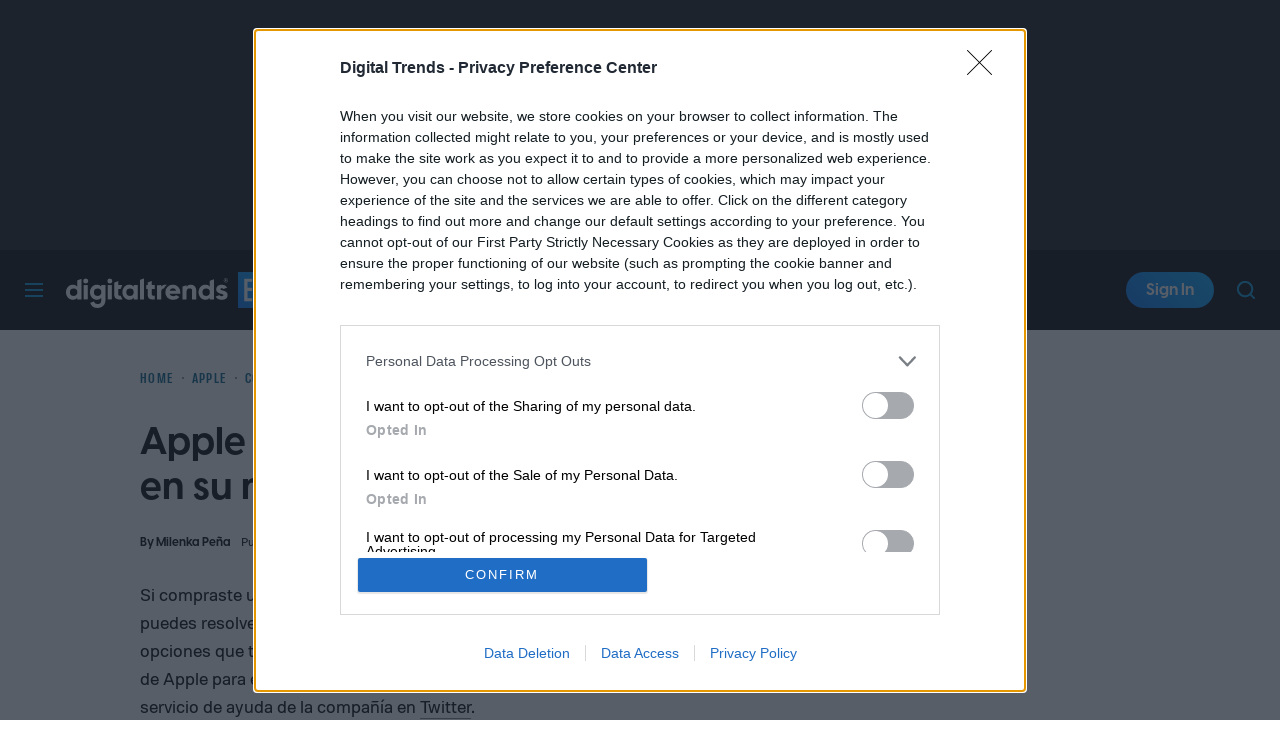

--- FILE ---
content_type: text/css
request_url: https://question.searchiq.co/static/css/aisiq-main.css
body_size: 6996
content:
/*====site specific styles=====*/
@import url('https://fonts.googleapis.com/css2?family=Rubik:wght@400;500;600&display=swap');

#aisiq-injected-section * {
  font-family: 'Rubik', sans-serif
}

/*====site specific styles=====*/

/* :root {
  --chat-widget-default-width: 400px;
  --chat-widget-default-height: 550px;
  --chat-widget-expanded-width: 100vw;
  --chat-widget-expanded-height: 100vh;
  --chat-widget-sidebar-width: 300px;
  --chat-widget-icon-color: #ff007a;
  --chat-widget-panel-bg: #f8f9fa;
  --chat-widget-panel-header-bg: #e9ecef;
} */

/*==== resets ========*/
#aisiq-injected-section * {
  animation: none;
  animation-delay: 0;
  animation-direction: normal;
  animation-duration: 0;
  animation-fill-mode: none;
  animation-iteration-count: 1;
  animation-name: none;
  animation-play-state: running;
  animation-timing-function: ease;
  backface-visibility: visible;
  background: 0;
  background-attachment: scroll;
  background-clip: border-box;
  background-color: transparent;
  background-image: none;
  background-origin: padding-box;
  background-position: 0 0;
  background-position-x: 0;
  background-position-y: 0;
  background-repeat: repeat;
  background-size: auto auto;
  border: 0;
  border-style: none;
  border-width: medium;
  border-color: inherit;
  border-bottom: 0;
  border-bottom-color: inherit;
  border-bottom-style: none;
  border-bottom-width: medium;
  border-collapse: separate;
  border-image: none;
  border-left: 0;
  border-left-color: inherit;
  border-left-style: none;
  border-left-width: medium;
  border-radius: 0;
  border-right: 0;
  border-right-color: inherit;
  border-right-style: none;
  border-right-width: medium;
  border-spacing: 0;
  border-top: 0;
  border-top-color: inherit;
  border-top-style: none;
  border-top-width: medium;
  bottom: auto;
  box-shadow: none;
  box-sizing: border-box;
  caption-side: top;
  clear: none;
  clip: auto;
  color: inherit;
  columns: auto;
  column-count: auto;
  column-fill: balance;
  column-gap: normal;
  column-rule: medium none currentColor;
  column-rule-color: currentColor;
  column-rule-style: none;
  column-rule-width: none;
  column-span: 1;
  column-width: auto;
  content: normal;
  counter-increment: none;
  counter-reset: none;
  cursor: auto;
  direction: ltr;
  display: inline;
  empty-cells: show;
  float: none;
  font-family: inherit;
  font-size: medium;
  font-style: normal;
  font-variant: normal;
  font-weight: 400;
  height: auto;
  hyphens: none;
  left: auto;
  letter-spacing: normal;
  line-height: normal;
  list-style: none;
  list-style-image: none;
  list-style-position: outside;
  list-style-type: disc;
  margin: 0;
  margin-bottom: 0;
  margin-left: 0;
  margin-right: 0;
  margin-top: 0;
  max-height: none;
  max-width: none;
  min-height: 0;
  min-width: 0;
  opacity: 1;
  orphans: 0;
  outline: 0;
  outline-color: invert;
  outline-style: none;
  outline-width: medium;
  overflow: visible;
  overflow-x: visible;
  overflow-y: visible;
  padding: 0;
  padding-bottom: 0;
  padding-left: 0;
  padding-right: 0;
  padding-top: 0;
  page-break-after: auto;
  page-break-before: auto;
  page-break-inside: auto;
  perspective: none;
  perspective-origin: 50% 50%;
  position: static;
  quotes: "\201C" "\201D" "\2018" "\2019";
  right: auto;
  tab-size: 8;
  table-layout: auto;
  text-align: inherit;
  text-align-last: auto;
  text-decoration: none;
  text-decoration-color: inherit;
  text-decoration-line: none;
  text-decoration-style: solid;
  text-indent: 0;
  text-shadow: none;
  text-transform: none;
  top: auto;
  transform: none;
  transform-style: flat;
  transition: none;
  transition-delay: 0;
  transition-duration: 0;
  transition-property: none;
  transition-timing-function: ease;
  unicode-bidi: normal;
  vertical-align: baseline;
  visibility: visible;
  white-space: normal;
  widows: 0;
  width: auto;
  word-spacing: normal;
  z-index: 2147483647 !important;
  text-align: left !important;
}

#aisiq-injected-section ul,
#aisiq-injected-section form,
#aisiq-injected-section h1,
#aisiq-injected-section h2,
#aisiq-injected-section h3,
#aisiq-injected-section h4,
#aisiq-injected-section h5,
#aisiq-injected-section p,
#aisiq-injected-section option {
  display: block
}

#aisiq-injected-section div {
  display: block
}

#aisiq-injected-section input {
  display: inline-block
}

#aisiq-injected-section button {
  cursor: pointer;
  display: inline-block
}

#aisiq-injected-section button * {
  cursor: pointer
}

#aisiq-injected-section h1 a,
#aisiq-injected-section div a,
#aisiq-injected-section h3 a,
#aisiq-injected-section h4 a,
#aisiq-injected-section h5 a {
  font: inherit
}

#aisiq-injected-section a {
  cursor: pointer
}

#aisiq-injected-section em {
  font: inherit
}

#aisiq-injected-section span {
  font: inherit
}

#aisiq-injected-section div {
  position: static
}

#aisiq-injected-section * {
  box-sizing: border-box;
  font-weight: 400
}

#aisiq-injected-section svg {
  display: block;
}

/*==== resets end========*/




.aisiq-scroll-lock {
  overflow: hidden;
}

#aisiq-fixed-search .aisiq-fixed-search-container {
  position: fixed;
  bottom: 0;
  left: 0;
  right: 0;
  width: 100%;
  max-width: 700px;
  margin: 0 auto
}

#aisiq-fixed-search .aisiq-minimize-btn {
  display: flex;
  justify-content: flex-end
}

#aisiq-fixed-search .aisiq-minimize-btn a {
  background-color: #000;
  padding: 4px 18px;
  color: #fff;
  border-radius: 6px 6px 0 0;
  font-size: 14px
}

#aisiq-fixed-search .aisiq-minimize-btn a:hover {
  background-color: #333
}

#aisiq-fixed-search .aisiq-fixed-searcharea {
  display: flex;
  flex-direction: column;
  padding: 12px;
  background: linear-gradient(90deg, #df1362 20%, #fc3582 74%, #fb5394 90%);
  row-gap: 10px
}

#aisiq-fixed-search .aisiq-search-section {
  display: flex;
  align-items: center;
  padding: 0;
  border-radius: 6px;
  background-color: #fff;
  box-shadow: 0 4px 8px #0000001a
}

#aisiq-fixed-search .aisiq-brandlogo {
  margin: 0 0 0 10px;
  width: 30px;
  height: 40px;
  display: flex;
  align-items: center;
  justify-content: center
}

#aisiq-fixed-search .aisiq-search-input {
  flex-grow: 1;
  border: 0
}

#aisiq-fixed-search .aisiq-search-input input {
  width: 100%;
  padding: 5px 6px;
  height: 40px;
  font-size: 15px
}

#aisiq-fixed-search .aisiq-search-submit-btn button {
  height: 40px;
  width: 40px;
  display: flex;
  align-items: center;
  justify-content: center;
  border: 0;
  cursor: pointer
}

#aisiq-fixed-search .aisiq-search-submit-btn button * {
  cursor: pointer
}

#aisiq-fixed-search .aisiq-search-input input:focus {
  outline: none
}

#aisiq-fixed-search .aisiq-search-input input::placeholder {
  color: #888;
  font-size: 15px
}

#aisiq-fixed-search .aisiq-search-suggestions ul {
  display: flex;
  column-gap: 10px
}

#aisiq-fixed-search .aisiq-search-suggestions ul li {
  width: 100%
}

#aisiq-fixed-search .aisiq-search-suggestions ul li a {
  border: 1px solid #fff;
  font-size: 12px;
  padding: 8px;
  color: #fff;
  display: flex;
  border-radius: 6px
}

#aisiq-fixed-search .aisiq-search-suggestions ul li a:hover {
  background: #ffffff1a
}

#aisiq-fixed-search #aisiq-fixed-search-suggestions {
  position: absolute;
  left: 0;
  right: 0;
  background: #fff;
  box-shadow: 0 0 14px 0 #00000029;
  max-height: 280px;
  overflow-y: auto;
  z-index: 1000;
  padding: 20px;
  display: none
}

#aisiq-fixed-search #aisiq-fixed-search-suggestions.show {
  display: block
}

#aisiq-fixed-search .aisiq-fixed-search-suggestions-title {
  font-size: 16px;
  font-weight: 600;
  color: #000;
  line-height: 20px;
  margin: 0 0 16px
}

#aisiq-fixed-search .aisiq-fixed-search-suggestions-container ul {
  display: flex;
  flex-direction: column;
  row-gap: 8px
}

#aisiq-fixed-search .aisiq-fixed-search-suggestions-container ul li {
  border-radius: 2px;
  display: flex;
  align-items: center;
  background: #f6f6f6;
  padding: 8px 12px;
  cursor: pointer;
  border-radius: 2px;
  font-size: 14px;
}

#aisiq-fixed-search .aisiq-fixed-search-suggestions-container ul li * {
  cursor: pointer
}

#aisiq-fixed-search .aisiq-fixed-search-suggestions-container ul li:hover {
  background-color: #ebebeb
}

#aisiq-chat-widget .aisiq-chat-widget-container {
  position: fixed;
  bottom: 20px;
  right: 20px;
  z-index: 1000
}

#aisiq-chat-widget .aisiq-chat-widget-container button {
  border-radius: 40px;
  background: linear-gradient(90deg, #df1362 20%, #fc3582 74%, #fb5394 90%);
  box-shadow: 0 0 8px 0 #00000047;
  border: 0;
  padding: 8px 16px;
  display: flex;
  align-items: center;
  justify-content: center;
  column-gap: 10px;
  color: #fff;
  font-size: 14px;
  font-weight: 600;
  cursor: pointer;
  height: 56px
}

#aisiq-chat-widget .aisiq-chat-widget-brand {
  background-color: #fff;
  border-radius: 50%
}

#aisiq-chat-widget .aisiq-chat-widget-brand svg {
  display: block
}

#aisiq-chat-widget .aisiq-chat-widget-container button * {
  cursor: pointer
}

#aisiq-chat-widget .aisiq-chat-widget-container button:hover {
  background: linear-gradient(90deg, #cd115a 20%, #e0216b 74%, #df2f73 90%)
}

#aisiq-chat-widget .aisiq-chat-widget-modal {
  position: fixed;
  bottom: 0;
  right: 20px;
  z-index: 1000
}

#aisiq-chat-widget .aisiq-chat-widget-mdoal-main {
  display: flex;
  flex-direction: column;
  height: 540px;
  width: 340px
}

#aisiq-chat-widget .aisiq-chat-widget-modal-header {
  border-radius: 14px 16px 0 0;
  background: linear-gradient(90deg, #df1362 20%, #fc3582 47%, #fb5394 90%);
  display: flex;
  align-items: center;
  justify-content: space-between;
  padding: 16px 24px;
  flex-grow: 0
}

#aisiq-chat-widget .aisiq-chat-widget-modal-header-brand {
  display: flex;
  align-items: center;
  color: #FFF;
  font-size: 16px;
  font-style: normal;
  font-weight: 500;
  line-height: 18px;
  column-gap: 8px
}

#aisiq-chat-widget .aisiq-chat-widget-modal-header-brand img {
  display: block;
}

#aisiq-chat-widget .aisiq-chat-widget-mdoal-container {
  flex-grow: 1;
  background: #FFF;
  box-shadow: 0 0 14px 0 #00000029;
  display: flex;
  flex-direction: column;
  overflow-x: hidden;
  overflow-y: auto
}

#aisiq-chat-widget .aisiq-chat-widget-modal-scrollarea::-webkit-scrollbar {
  width: 12px;
  height: 12px
}

#aisiq-chat-widget .aisiq-chat-widget-modal-scrollarea::-webkit-scrollbar-track {
  background: #fff;
  border-radius: 10px
}

#aisiq-chat-widget .aisiq-chat-widget-modal-scrollarea::-webkit-scrollbar-thumb {
  background-color: #666;
  border-radius: 10px;
  border: 3px solid #fff
}

#aisiq-chat-widget .aisiq-chat-widget-modal-scrollarea::-webkit-scrollbar-thumb:hover {
  background-color: #fff
}

#aisiq-chat-widget .aisiq-chat-widget-modal-header-buttons {
  display: flex;
  align-items: center;
  column-gap: 8px
}

#aisiq-chat-widget .aisiq-chatwidget-modal-icon {
  width: 24px;
  height: 24px;
  display: flex;
  justify-content: center;
  align-items: center;
  cursor: pointer
}

#aisiq-chat-widget .aisiq-chat-widget-modal-scrollarea {
  flex-grow: 1;
  padding: 16px;
  max-height: calc(100% - 70px);
  overflow: auto
}

#aisiq-chat-widget .aisiq-chat-widget-modal-suggestions-title {
  font-size: 16px;
  font-style: normal;
  font-weight: 600;
  line-height: normal
}

#aisiq-chat-widget .aisiq-chat-widget-modal-suggestions-list {
  margin: 16px 0 0
}

#aisiq-chat-widget .aisiq-chat-widget-modal-suggestions-list ul {
  display: flex;
  flex-direction: column;
  row-gap: 8px;
  margin: 0;
  padding: 0
}

#aisiq-chat-widget .aisiq-chat-widget-modal-suggestions-list ul li {
  border-radius: 2px;
  display: flex;
  align-items: center;
  background: #f6f6f6;
  padding: 8px 12px;
  cursor: pointer;
  border-radius: 2px;
  font-size: 14px;
  font-weight: 400;
  line-height: 20px;
  color: #000
}

#aisiq-chat-widget .aisiq-chat-widget-modal-suggestions-list ul li:hover {
  background-color: #ebebeb
}

#aisiq-chat-widget .aisiq-chat-widget-modal-suggestions-list ul li * {
  cursor: pointer
}

#aisiq-chat-widget .aisiq-chat-widget-mdoal-inputarea {
  flex-grow: 0;
  width: 100%;
  background: #FFF;
  box-shadow: 0 0 8px 0 #0000003d;
  height: 64px;
  padding: 12px;
  position: fixed;
  bottom: 0;
  width: 340px
}

#aisiq-chat-widget .aisiq-chat-widget-mdoal-inputarea-wrapper {
  border-radius: 6px;
  border: 1px solid #858688;
  background: #FFF;
  display: flex;
  align-items: center
}

#aisiq-chat-widget .aisiq-chat-widget-mdoal-inputarea-brandlogo {
  display: flex;
  align-items: center;
  margin: 0 5px;
  width: 24px;
  height: 24px;
  justify-content: center
}

#aisiq-chat-widget .aisiq-chat-widget-mdoal-inputarea-textfield {
  flex-grow: 1;
  outline: none
}

#aisiq-chat-widget .aisiq-chat-widget-mdoal-inputarea-textfield input {
  height: 40px;
  width: 100%;
  border: 0;
  outline: none
}

#aisiq-chat-widget .aisiq-chat-widget-mdoal-inputarea-textfield input::placeholder {
  color: #888
}

#aisiq-chat-widget .aisiq-chat-widget-mdoal-inputarea-submitbtn {
  display: flex;
  width: 32px;
  height: 32px;
  justify-content: center;
  align-items: center
}

#aisiq-chat-widget .aisiq-chat-widget-mdoal-inputarea-submitbtn button {
  outline: none;
  border: 0;
  cursor: pointer
}


#aisiq-overlay-detail-main {
  position: absolute;
  bottom: 0;
  left: 0;
  right: 0;
  top: 0;
  z-index: 1000000;
}

#aisiq-overlay-detail-main .aisiq-overlay-backdrop {
  position: absolute;
  left: 0;
  right: 0;
  bottom: 0;
  top: 0;
  background: rgba(0, 0, 0, 0.3);
  z-index: 1;
  width: 100%;
  height: 100%;
}

#aisiq-overlay-detail-main .aisiq-overlay-detail-fixed {
  bottom: 0;
  border-radius: 16px 16px 0 0;
  position: fixed;
  top: 4%;
  left: 4%;
  right: 4%;
  margin: 0 auto;
  background: #F8F8F8;
  z-index: 1000
}

#aisiq-overlay-detail-main .aisiq-overlay-detail-container {
  width: 100%;
  height: 100%;
  position: relative;
  display: flex;
  flex-direction: column;
}

#aisiq-overlay-detail-main .aisiq-overlay-detail-header {
  padding: 12px 24px;
  border-radius: 16px 16px 0px 0px;
  border-bottom: 1px solid #E8E8E8;
  background: #FFF;
  display: flex;
  align-items: center;
  justify-content: space-between;
  height: 56px;
  flex: 0 0 56px;
}

#aisiq-overlay-detail-main .aisiq-overlay-detail-header-title {
  font-size: 18px;
  color: #000;
  line-height: 26px;
}

#aisiq-overlay-detail-main .aisiq-overlay-detail-header-controls {
  display: flex;
  align-items: center;
  column-gap: 8px;
}

#aisiq-overlay-detail-main .aisiq-overlay-header-control-btn button {
  outline: none;
  border: 0;
  cursor: pointer;
  width: 28px;
  height: 28px;
  display: flex;
  align-items: center;
  justify-content: center;
  flex: 0 0 28px;
  border-radius: 50%;
}

#aisiq-overlay-detail-main .aisiq-overlay-header-control-btn button * {
  cursor: pointer;
}

#aisiq-overlay-detail-main .aisiq-overlay-header-control-btn button:hover {
  background-color: #E8E8E8;
}

#aisiq-overlay-detail-main .aisiq-overlay-header-control-btn {
  display: flex;
  justify-content: center;
  align-items: center;
  width: 24px;
  height: 24px;
}

#aisiq-overlay-detail-main .aisiq-overlay-scrollable-wrapper {
  max-width: 1080px;
  margin: 0 auto;
  padding: 0 0 48px 0;
}

#aisiq-overlay-detail-main .aisiq-overlay-scrollable-content {
  flex-grow: 1;
  overflow-y: auto;
  overflow-x: hidden;
}

#aisiq-overlay-detail-main .aisiq-overlay-scrollable-content-holder {
  padding: 24px 24px 0 24px;
  min-height: calc(100% - 92px);
}

#aisiq-overlay-detail-main .aisiq-overlay-userquery {
  display: flex;
  justify-content: flex-end;
  column-gap: 8px;
}

#aisiq-overlay-detail-main .aisiq-overlay-userquery-text {
  font-size: 16px;
  color: #000;
  line-height: 22px;
  background-color: #FDE8F0;
  border-radius: 10px 10px 0 10px;
  padding: 12px 16px;
}

#aisiq-overlay-detail-main .aisiq-overlay-userquery-time {
  color: #666;
  text-align: right;
  font-size: 12px;
  font-style: normal;
  font-weight: 400;
  line-height: normal
}

#aisiq-overlay-detail-main .aisiq-overlay-userquery-section {
  display: flex;
  flex-direction: column;
  row-gap: 4px;
}

#aisiq-overlay-detail-main .aisiq-overlay-userquery-avatar {
  width: 32px;
  height: 32px;
  display: flex;
  justify-content: center;
  align-items: center;
  border-radius: 50%;
  background-color: #EFEFEF;
  margin: 8px 0 0 0;
}

#aisiq-overlay-detail-main .aisiq-overlay-output-section {
  margin: 48px 0 0 0;
}

#aisiq-overlay-detail-main .aisiq-overlay-output-section h2 {
  font-size: 28px;
  color: #000;
  line-height: 42px;
  padding: 24px 0 16px 0;
}

#aisiq-overlay-detail-main .aisiq-overlay-output-section h3 {
  font-size: 24px;
  color: #000;
  line-height: 32px;
  padding: 20px 0 12px 0;
}

#aisiq-overlay-detail-main .aisiq-overlay-output-section h3 {
  font-size: 20px;
  color: #000;
  line-height: 28px;
  padding: 20px 0 12px 0;
}

#aisiq-overlay-detail-main .aisiq-overlay-output-header {
  display: flex;
  column-gap: 8px;
}

#aisiq-overlay-detail-main .aisiq-overlay-header-brand {
  width: 32px;
  height: 32px;
  border-radius: 50%;
  background-color: #FFE2ED;
  display: flex;
  justify-content: center;
  align-items: center;
  margin: 4px 0 0 0;
}

#aisiq-overlay-detail-main .aisiq-overlay-header-title {
  width: 100%;
}

#aisiq-overlay-detail-main .aisiq-overlay-header-title h1 {
  font-size: 32px;
  color: #000;
  line-height: 42px;
  margin: 0;
  padding: 0;
  font-weight: 600;
}

#aisiq-overlay-detail-main .aisiq-related-products-section {
  display: flex;
  flex-direction: column;
  margin: 24px 0 0 0;
  row-gap: 16px;
}

#aisiq-overlay-detail-main .aisiq-related-products-title {
  font-size: 18px;
  color: #000;
  line-height: 22px;
  font-weight: 500;
}

#aisiq-overlay-detail-main .aisiq-related-products-wrapper {
  display: flex;
  gap: 12px;
}

#aisiq-overlay-detail-main .aisiq-related-product-item {
  flex: 1 1 20%;
  max-width: 210px;
}

#aisiq-overlay-detail-main .aisiq-related-product-item a {
  border-radius: 10px;
  border: 1px solid #DCDCDC;
  background: #FFF;
  box-shadow: 0px 7px 15px 0px rgba(192, 192, 192, 0.22);
  padding: 12px;
  transition: transform 0.2s ease-in-out;
  transform: translateY(0);
  text-decoration: none;
  color: inherit;
  display: flex;
  flex-direction: column;
  row-gap: 8px;
}

#aisiq-overlay-detail-main .aisiq-related-product-item a * {
  cursor: pointer;
}

#aisiq-overlay-detail-main .aisiq-related-product-item a:hover {
  box-shadow: 0px 7px 15px 0px rgba(192, 192, 192, 0.12);
  transform: translateY(2px);
}

#aisiq-overlay-detail-main .aisiq-related-product-item-thumbnail-container {
  width: 100%;
  height: 150px;
  display: flex;
  justify-content: center;
  align-items: center;
  overflow: hidden;
}

#aisiq-overlay-detail-main .aisiq-related-product-item-thumbnail-container img {
  max-width: 100%;
  max-height: 148px;
}

#aisiq-overlay-detail-main .aisiq-related-products-item-context {
  display: flex;
  flex-direction: column;
  row-gap: 8px;
}

#aisiq-overlay-detail-main .aisiq-related-product-item-title {
  font-size: 14px;
  font-weight: 500;
  line-height: 18px;
  height: 36px;
  overflow: hidden;
}

#aisiq-overlay-detail-main .aisiq-related-product-item-brand-logo {
  width: 16px;
  height: 16px;
  display: flex;
  justify-content: center;
  align-items: center;
}

#aisiq-overlay-detail-main .aisiq-related-product-item-brand-logo img {
  display: flex;
  justify-content: center;
  align-items: center;
  max-width: 14px;
}

#aisiq-overlay-detail-main .aisiq-related-product-item-brand {
  display: flex;
  align-items: center;
  column-gap: 4px;
}

#aisiq-overlay-detail-main .aisiq-related-product-item-pricing {
  display: flex;
  column-gap: 4px;
  align-items: baseline;
}

#aisiq-overlay-detail-main .aisiq-related-product-item-saleprice {
  font-size: 16px;
  font-weight: 600;
  color: #000;
}

#aisiq-overlay-detail-main .aisiq-related-product-item-MRP {
  font-size: 14px;
  color: #666666;
  text-decoration: line-through;
}

#aisiq-overlay-detail-main .aisiq-related-product-item-cta {
  display: flex;
  justify-content: center;
  align-items: center;
  font-size: 14px;
  font-weight: 500;
  line-height: 18px;
  background-color: #DF1362;
  color: #FFF;
  padding: 4px 8px;
  border-radius: 4px;
  text-decoration: none;
  height: 36px;
}

#aisiq-overlay-detail-main .aisiq-related-product-item-cta * {
  cursor: pointer;
}

#aisiq-overlay-detail-main .aisiq-related-product-item-cta svg {
  display: block;
}

#aisiq-overlay-detail-main .aisiq-related-product-item-cta:hover {
  background-color: #F2196D;
}

#aisiq-overlay-detail-main .aisiq-related-product-item-rating:empty {
  display: none;
}

#aisiq-overlay-detail-main .aisiq-related-product-item-rating {
  display: flex;
  align-items: center;
  font-size: 16px;
  color: #f39c12
}

#aisiq-overlay-detail-main .aisiq-related-product-item-rating:empty {
  height: 0;
  margin: 0;
  padding: 0;
  visibility: hidden
}

#aisiq-overlay-detail-main .aisiq-product-star-ratings {
  display: inline-flex;
  position: relative
}

#aisiq-overlay-detail-main .aisiq-product-star-ratings::before {
  content: 'Ã¢Ëœâ€ Ã¢Ëœâ€ Ã¢Ëœâ€ Ã¢Ëœâ€ Ã¢Ëœâ€ ';
  display: inline-block;
  line-height: 18px;
}

#aisiq-overlay-detail-main .aisiq-star-rating__full {
  position: absolute;
  top: 0;
  left: 0;
  white-space: nowrap;
  overflow: hidden;
  color: #f39c12;
  line-height: 18px;
}

#aisiq-overlay-detail-main .aisiq-product-star-ratings[data-rating^="1"] .aisiq-star-rating__full {
  width: 20%
}

#aisiq-overlay-detail-main .aisiq-product-star-ratings[data-rating^="2"] .aisiq-star-rating__full {
  width: 40%
}

#aisiq-overlay-detail-main .aisiq-product-star-ratings[data-rating^="3"] .aisiq-star-rating__full {
  width: 60%
}

#aisiq-overlay-detail-main .aisiq-product-star-ratings[data-rating^="4"] .aisiq-star-rating__full {
  width: 90%
}

#aisiq-overlay-detail-main .aisiq-product-star-ratings[data-rating^="5"] .aisiq-star-rating__full {
  width: 100%
}

#aisiq-overlay-detail-main .aisiq-product-star-ratings[data-rating$=".5"] .aisiq-star-rating__full::after {
  content: 'Ã¢Ëœâ€¦';
  position: absolute;
  color: #f39c12;
  width: 10px;
  overflow: hidden
}

#aisiq-overlay-detail-main .aisiq-star-rating__full::before {
  content: 'Ã¢Ëœâ€¦Ã¢Ëœâ€¦Ã¢Ëœâ€¦Ã¢Ëœâ€¦Ã¢Ëœâ€¦'
}

#aisiq-overlay-detail-main .aisiq-overlay-output-article {
  margin: 16px 0 0 0;
}

#aisiq-overlay-detail-main .aisiq-overlay-output-article p {
  font-size: 16px;
  color: #444;
  line-height: 24px;
  padding: 0 0 16px 0;
  display: block;
}

#aisiq-overlay-detail-main h3 a {
  color: #DF1362;
  text-decoration: underline;
}

#aisiq-overlay-detail-main .aisiq-product-card-full {
  margin: 4px 0 24px 0;
}

#aisiq-overlay-detail-main .aisiq-product-card-full a {
  display: flex;
  border-radius: 8px;
  border: 1px solid #DCDCDC;
  background: #FFF;
  box-shadow: 0px 7px 15px 0px rgba(192, 192, 192, 0.10);
  padding: 20px;
  align-items: center;
  gap: 24px;
  transition: transform 0.2s ease-in-out;
}

#aisiq-overlay-detail-main .aisiq-product-card-full a * {
  cursor: pointer;
}

#aisiq-overlay-detail-main .aisiq-product-card-full a:hover {
  box-shadow: 0px 7px 15px 0px rgba(192, 192, 192, 0.12);
  border-color: #c1c1c1;
  transform: translateY(1px);
}

#aisiq-overlay-detail-main .aisiq-product-card-full-content {
  display: flex;
  gap: 20px;
}

#aisiq-overlay-detail-main .aisiq-product-card-full-thumbnail {
  width: 140px;
  height: 140px;
  flex: 0 0 140px;
}

#aisiq-overlay-detail-main .aisiq-product-card-full-thumbnail img {
  max-width: 100%;
  max-height: 140px;
}

#aisiq-overlay-detail-main .aisiq-product-card-full-context {
  display: flex;
  flex-direction: column;
  gap: 8px;
}

#aisiq-overlay-detail-main .aisiq-product-card-full-context h3 {
  font-size: 16px;
  color: #000;
  line-height: 20px;
  font-weight: 500;
  margin: 0 0 6px 0;
  padding: 0;
}

#aisiq-overlay-detail-main .aisiq-product-card-full-context p {
  font-size: 15px;
  color: #666;
  line-height: 22px;
  margin: 0;
  padding: 0;
}

#aisiq-overlay-detail-main .aisiq-product-card-full-cta {
  flex: 0 0 180px;
}

#aisiq-overlay-detail-main .aisiq-overlay-output-article p a,
#aisiq-overlay-detail-main .aisiq-overlay-output-article h1 a,
#aisiq-overlay-detail-main .aisiq-overlay-output-article h2 a {
  text-decoration: underline;
  color: #DF1362;
}

#aisiq-overlay-detail-main .aisiq-overlay-output-article a:hover {
  text-decoration: none;
}

#aisiq-overlay-detail-main span.aisiq-citation-link {
  display: inline-block;
  margin: 0 2px;
}

#aisiq-overlay-detail-main span.aisiq-citation-link a {
  min-width: 20px;
  height: 20px;
  background-color: #DDDDDD;
  padding: 4px;
  border-radius: 4px;
  display: flex;
  justify-content: center;
  align-items: center;
  text-decoration: none;
  color: #000;
  font-size: 14px;
}

#aisiq-overlay-detail-main span.aisiq-citation-link a:hover {
  background-color: #DF1362;
  color: #FFF;
}

#aisiq-overlay-detail-main ul {}

#aisiq-overlay-detail-main ul li {
  list-style-type: disc;
  margin: 16px 0 0 16px;
  display: block;
  font-size: 16px;
  color: #444;
  line-height: 24px;
  position: relative;
  padding: 0 0 0 16px;
}

#aisiq-overlay-detail-main ul li::before {
  content: "";
  position: absolute;
  left: 0;
  top: .6em;
  width: .4em;
  height: .4em;
  background-color: #000;
  border-radius: 50%
}

#aisiq-overlay-detail-main ul li strong {
  font-weight: 600;
  color: #000
}

#aisiq-overlay-detail-main .aisiq-reference-articles-section {
  display: grid;
  grid-template-columns: repeat(5, 1fr);
  gap: 15px;
}

#aisiq-overlay-detail-main .aisiq-reference-article-item {
  flex: unset !important;
  max-width: none !important;
  width: auto;
  min-width: 0;
  box-sizing: border-box;
}

#aisiq-overlay-detail-main .aisiq-reference-article-item a {
  border-radius: 6px;
  background: linear-gradient(92deg, #FFEBEE 5.26%, #FFEBEE 45%, #F8E9F1 95.57%);
  display: flex;
  padding: 16px;
  font-size: 15px;
  color: #000;
  line-height: 20px;
  text-decoration: none;
  height: 100%;
  position: relative;
}

#aisiq-overlay-detail-main .aisiq-reference-article-item a:hover {
  background: #F5E4E4;
}

#aisiq-overlay-detail-main .aisiq-reference-article-item a * {
  cursor: pointer;
}

#aisiq-overlay-detail-main .aisiq-reference-article-item a h3 {
  font-size: 15px;
  color: #000;
  line-height: 20px;
  margin: 0;
  padding: 0;
}

#aisiq-overlay-detail-main .aisiq-reference-article-item a span {
  position: absolute;
  top: 5px;
  right: 5px;
}

#aisiq-overlay-detail-main .aisiq-reference-article-item.placeholder {
  visibility: hidden;
  pointer-events: none;
}

#aisiq-overlay-detail-main .aisiq-reference-article-item.placeholder * {
  display: none !important;
}

#aisiq-overlay-detail-main .aisiq-overlay-article-actions {
  margin: 40px 0 0 0;
  display: flex;
  align-items: center;
  justify-content: space-between;
}

#aisiq-overlay-detail-main .aisiq-overlay-article-actions ul {
  display: flex;
  align-items: center;
  margin: 0;
  padding: 0;
  list-style-type: none;
}

#aisiq-overlay-detail-main .aisiq-overlay-article-actions ul li {
  display: flex;
  gap: 10px;
  list-style-type: none;
  margin: 0;
  padding: 0;
}

#aisiq-overlay-detail-main .aisiq-overlay-article-actions ul li::before {
  content: none;
}

#aisiq-overlay-detail-main .aisiq-overlay-article-actions ul li button {
  display: flex;
  align-items: center;
  justify-content: center;
  gap: 6px;
  border-radius: 20px;
  padding: 8px 14px;
  height: 38px;
  cursor: pointer;
}

#aisiq-overlay-detail-main .aisiq-overlay-article-actions ul li button svg {
  display: block;
}

#aisiq-overlay-detail-main .aisiq-overlay-article-actions ul li button:hover {
  background-color: #FEEBEE;
}

#aisiq-overlay-detail-main .aisiq-overlay-article-actions ul li button * {
  cursor: pointer;
}

#aisiq-overlay-detail-main .aisiq-overlay-article-actions ul li .aisiq-overly-actions-icon-only {
  padding: 8px;
}

#aisiq-overlay-detail-main .aisiq-overlay-output-relarticles {
  margin: 20px 0 0 0;
  display: inline-block;
  width: 100%;
}

#aisiq-overlay-detail-main .aisiq-overlay-relatedarticles-item {}

#aisiq-overlay-detail-main .aisiq-overlay-relatedarticles-item ul {
  margin: 0;
  padding: 0;
}

#aisiq-overlay-detail-main .aisiq-overlay-relatedarticles-item ul li {
  margin: 0;
  padding: 0;
}

#aisiq-overlay-detail-main .aisiq-overlay-relatedarticles-item ul li::before {
  content: none;
}

#aisiq-overlay-detail-main .aisiq-overlay-relatedarticles-item ul li a {
  display: flex;
  align-items: center;
  justify-content: space-between;
  gap: 8px;
  padding: 12px 0;
  border-top: 1px solid #E2E2E2;
}

#aisiq-overlay-detail-main .aisiq-overlay-relatedarticles-item ul li a * {
  cursor: pointer;
}

#aisiq-overlay-detail-main .aisiq-overlay-relatedarticles-item ul li svg {
  display: block;
}

#aisiq-overlay-detail-main .aisiq-overlay-relatedarticles-item ul li span {
  display: block;
}

#aisiq-overlay-detail-main .aisiq-overlay-relatedarticles-item ul li:last-child a {
  border-bottom: 1px solid #E2E2E2;
}

#aisiq-overlay-detail-main .aisiq-overlay-relatedarticles-item ul li a:hover {
  color: #DF1362;
}

#aisiq-overlay-detail-main .aisiq-overlay-relatedarticles-item ul li a:hover path {
  fill: #DF1362;
}

#aisiq-overlay-detail-main .aisiq-overlay-fixed-search {
  position: sticky;
  bottom: 0;
  left: 0;
  right: 0;
  width: 100%;
  margin: 0 auto;
  background: linear-gradient(180deg, rgba(255, 255, 255, 0.1) 5%, #666666 100%);
  padding: 20px 0 0 0;
}

#aisiq-overlay-detail-main .aisiq-overlay-fixed-search-container {
  align-items: center;
  padding: 16px;
  border-radius: 12px 12px 0px 0px;
  background: #FFF;
  box-shadow: 0px 0px 16px 0px rgba(0, 0, 0, 0.22);
  width: 100%;
  max-width: 700px;
  margin: 0 auto;
}

#aisiq-overlay-detail-main .aisiq-overlay-search-area {
  display: flex;
  border: 1px solid #858688;
  border-radius: 6px;
  height: 40px;
  align-items: center;
}

#aisiq-overlay-detail-main .aisiq-brandlogo {
  margin: 0 0 0 8px;
  width: 30px;
  height: 40px;
  display: flex;
  align-items: center;
  justify-content: center
}

#aisiq-overlay-detail-main .aisiq-search-input {
  flex-grow: 1;
  border: 0
}

#aisiq-overlay-detail-main .aisiq-search-input input {
  width: 100%;
  padding: 5px 6px;
  height: 40px;
  font-size: 14px;
}

#aisiq-overlay-detail-main .aisiq-search-input input::placeholder {
  color: #888;
  font-size: 14px;
}

#aisiq-overlay-detail-main .aisiq-search-submit-btn button {
  height: 40px;
  width: 40px;
  display: flex;
  align-items: center;
  justify-content: center;
  border: 0;
  cursor: pointer
}

#aisiq-overlay-detail-main .aisiq-search-submit-btn button * {
  cursor: pointer;
}

#aisiq-overlay-detail-main .aisiq-popover {
  position: absolute;
  background: #fff;
  border: 1px solid #ccc;
  padding: 15px;
  border-radius: 8px;
  box-shadow: 0 6px 20px #0000001a;
  max-width: 380px;
  z-index: 9999
}

#aisiq-overlay-detail-main .aisiq-popover-description {
  margin: 4px 0 0
}

#aisiq-overlay-detail-main .aisiq-popover-description p {
  display: -webkit-box;
  -webkit-line-clamp: 3;
  -webkit-box-orient: vertical;
  overflow: hidden;
  text-overflow: ellipsis;
  color: #444;
  margin: 0;
  padding: 0;
  font-size: 15px;
  line-height: 20px
}

#aisiq-overlay-detail-main .aisiq-popover-title a {
  font-size: 15px;
  font-weight: 500;
  line-height: 20px;
  display: inline-block;
  width: 100%;
}

#aisiq-overlay-detail-main .aisiq-popover-title a:hover {
  color: #DF1362;
}

#aisiq-overlay-detail-main .aisiq-popover-website {
  display: flex;
  align-items: center;
  gap: 4px;
  margin: 8px 0 0 0;
}

#aisiq-overlay-detail-main .aisiq-popover-website-logo {
  width: 16px;
  height: 16px;
  display: flex;
  justify-content: center;
  align-items: center;
}

#aisiq-overlay-detail-main .aisiq-popover-website-logo img {
  display: flex;
  justify-content: center;
  align-items: center;
  max-width: 14px;
  max-height: 14px;
}

#aisiq-overlay-detail-main .aisiq-popover-website-url {
  font-size: 14px;
  font-weight: 400;
  color: #222;
}

#aisiq-overlay-detail-main .aisiq-tooltip-item {
  position: relative;
  cursor: pointer
}

#aisiq-overlay-detail-main .aisiq-tooltip-item::after {
  content: attr(data-tooltip);
  position: absolute;
  top: -40px;
  left: 50%;
  transform: translateX(-50%);
  background: #333;
  color: #fff;
  padding: 8px 12px;
  border-radius: 4px;
  font-size: 14px;
  white-space: nowrap;
  opacity: 0;
  visibility: hidden;
  transition: opacity .2s ease, visibility .2s ease;
  z-index: 10
}

#aisiq-overlay-detail-main .aisiq-tooltip-item::before {
  content: '';
  position: absolute;
  top: -8px;
  left: 50%;
  transform: translateX(-50%);
  border: 6px solid transparent;
  border-top-color: #333;
  opacity: 0;
  visibility: hidden;
  transition: opacity .2s ease, visibility .2s ease
}

#aisiq-overlay-detail-main .aisiq-tooltip-item:hover::after,
#aisiq-overlay-detail-main .aisiq-tooltip-item:hover::before {
  opacity: 1;
  visibility: visible;
}



/*====== Skeleton Loading =====*/
#aisiq-overlay-detail-main .aisiq-skeleton-load-post {
  width: 100%;
  display: flex;
  margin: 48px 0 0 0;
}

#aisiq-overlay-detail-main .aisiq-skeleton-load-line-container {
  display: flex;
  flex-direction: column;
  flex-grow: 1
}

#aisiq-overlay-detail-main .aisiq-skeleton-load-post .aisiq-skeleton-load--logo {
  width: 32px;
  height: 32px;
  display: flex;
  align-items: center;
  justify-content: center;
  background-color: #ccc;
  border-radius: 50%;
  margin: 8px;
  background-image: linear-gradient(90deg, #F2A1C0 0px, #F3C8D9 40px, #F2A1C0 80px);
  background-size: 600px;
  animation: shine-avatar 1s infinite linear
}

#aisiq-overlay-detail-main .aisiq-skeleton-load-post .aisiq-skeleton-line {
  width: 100%;
  height: 12px;
  margin-top: 12px;
  border-radius: 7px;
  background-image: linear-gradient(90deg, #F2A1C0 0px, #F3C8D9 40px, #F2A1C0 80px);
  background-size: 600px;
  animation: shine-lines 1s infinite linear
}

#aisiq-overlay-detail-main .aisiq-skeleton-load-post .aisiq-skeleton-load--logo+.aisiq-skeleton-line {
  margin-top: 11px;
  width: 100px
}

#aisiq-overlay-detail-main .aisiq-skeleton-load-post .aisiq-skeleton-line~.aisiq-skeleton-line {
  background-color: #ddd
}

#aisiq-overlay-detail-main .aisiq-skeleton-load-post .aisiq-skeleton-line:nth-child(1) {
  width: 80%
}

#aisiq-overlay-detail-main .aisiq-skeleton-load-post .aisiq-skeleton-line:nth-child(2) {
  width: 60%
}

#aisiq-overlay-detail-main .aisiq-skeleton-load-post .aisiq-skeleton-line:nth-child(3) {
  width: 40%
}

@keyframes shine-lines {
  0% {
    background-position: -300px;
  }

  100% {
    background-position: 300px;
  }
}

@keyframes shine-avatar {
  0% {
    background-position: -300px;
  }

  100% {
    background-position: 300px;
  }
}

/*====== Skeleton Loading =====*/

/*========= Responsive Styles =========*/
@media (max-width: 1200px) {
  #aisiq-overlay-detail-main .aisiq-related-product-item-cta-icon {
    display: none;
  }

  #aisiq-overlay-detail-main .aisiq-overlay-header-title h1 {
    font-size: 28px;
    line-height: 38px;
  }

  #aisiq-overlay-detail-main .aisiq-overlay-output-section h2 {
    font-size: 24px;
    line-height: 32px;
  }
}

@media (max-width: 991px) {
  #aisiq-overlay-detail-main .aisiq-overlay-detail-fixed {
    top: 2%;
    left: 2%;
  }

  #aisiq-overlay-detail-main .aisiq-product-card-full a {
    flex-direction: column;
    align-items: flex-start;
  }

  #aisiq-overlay-detail-main .aisiq-product-card-full-cta {
    flex: 0 0 auto;
    margin-left: 160px;
  }

  #aisiq-overlay-detail-main .aisiq-overlay-fixed-search-container {
    max-width: 96%;
  }

  #aisiq-overlay-detail-main .aisiq-related-products-wrapper {
    flex-wrap: wrap;
  }

  #aisiq-overlay-detail-main .aisiq-related-product-item {
    flex: 0 0 32%;
  }

  #aisiq-overlay-detail-main .aisiq-product-card-full a {
    align-items: stretch;
  }
}

@media (max-width: 767px) {

  #aisiq-overlay-detail-main .aisiq-reference-articles-section {
    flex-wrap: wrap;
  }

  #aisiq-overlay-detail-main .aisiq-reference-article-item {
    flex: 1 1 48%;
    max-width: 49%;
  }

  #aisiq-overlay-detail-main .aisiq-related-product-item {
    max-width: 50%;
    flex: 1 1 48%;
  }

  #aisiq-overlay-detail-main .aisiq-product-card-full-cta {
    margin-left: 0;
  }
}

@media (max-width: 480px) {
  #aisiq-overlay-detail-main .aisiq-related-product-item {
    max-width: 100%;
    flex: 1 1 100%;
  }
}



/*========= Responsive Styles ========*/
@media (max-width: 767px) {

  /* Mobile default: hide main search bar, show minimized chat widget */
  #aisiq-fixed-search {
    display: none !important;
  }

  #aisiq-chat-widget {
    display: block !important;
  }

  #aisiq-chat-widget .aisiq-chatwidget-modal-icon:nth-child(1) {
    display: none;
  }

  /* Mobile default: hide main search bar, show minimized chat widget */

  #aisiq-chat-widget .aisiq-chat-widget-container button {
    width: 60px;
    height: 60px;
    gap: 0;
    padding: 0;
    border-radius: 16px;
  }

  #aisiq-chat-widget .aisiq-chat-widget-container button span {
    display: none;
  }

  #aisiq-chat-widget .aisiq-chat-widget-container button span.aisiq-chat-widget-brand {
    display: block;
  }

  #aisiq-overlay-detail-main .aisiq-overlay-scrollable-content-holder {
    padding: 24px 16px 0 16px;
  }

  #aisiq-chat-widget .aisiq-chat-widget-mdoal-main {
    width: 100%;
  }

  #aisiq-chat-widget .aisiq-chat-widget-modal {
    right: 0;
    width: 100%;
  }

  #aisiq-chat-widget .aisiq-chat-widget-mdoal-inputarea {
    width: 100%;
  }

  #aisiq-overlay-detail-main .aisiq-overlay-detail-fixed {
    left: 0%;
    width: 100%;
  }

  #aisiq-overlay-detail-main .aisiq-related-products-wrapper {
    flex-wrap: nowrap;
    overflow-x: auto;
    overflow-y: hidden;
    padding-bottom: 10px;
  }

  #aisiq-overlay-detail-main .aisiq-related-product-item {
    max-width: 210px;
    flex: 0 0 210px;
    width: 210px;
    min-width: 210px;
    max-width: none;
  }

  #aisiq-overlay-detail-main .aisiq-reference-articles-section::-webkit-scrollbar,
  #aisiq-overlay-detail-main .aisiq-related-products-wrapper::-webkit-scrollbar {
    height: 6px;
  }

  #aisiq-overlay-detail-main .aisiq-reference-articles-section::-webkit-scrollbar-track,
  #aisiq-overlay-detail-main .aisiq-related-products-wrapper::-webkit-scrollbar-track {
    background: #f1f1f1;
    border-radius: 3px;
  }

  #aisiq-overlay-detail-main .aisiq-reference-articles-section::-webkit-scrollbar-thumb,
  #aisiq-overlay-detail-main .aisiq-related-products-wrapper::-webkit-scrollbar-thumb {
    background: #c1c1c1;
    border-radius: 3px;
  }

  #aisiq-overlay-detail-main .aisiq-reference-articles-section::-webkit-scrollbar-thumb:hover,
  #aisiq-overlay-detail-main .aisiq-related-products-wrapper::-webkit-scrollbar-thumb:hover {
    background: #a8a8a8;
  }

  #aisiq-overlay-detail-main .aisiq-overlay-fixed-search-container {
    max-width: 100%;
    border-radius: 0;
    padding: 12px;
  }

  #aisiq-overlay-detail-main .aisiq-reference-articles-section {
    flex-wrap: nowrap;
    overflow-x: auto;
    overflow-y: hidden;
    padding-bottom: 10px;
  }

  #aisiq-overlay-detail-main .aisiq-reference-article-item {
    flex: 0 0 300px;
    width: 300px;
    min-width: 300px;
    max-width: none;
  }

  #aisiq-overlay-detail-main .aisiq-action-button-text {
    font-size: 0;
    width: 0;
    gap: 0;
  }

  #aisiq-overlay-detail-main .aisiq-overlay-article-actions ul li button {
    width: 36px;
    height: 36px;
    background-color: #fff;
    padding: 0;
    gap: 0;
    box-shadow: 0 0px 15px rgba(0, 0, 0, .1);
  }

  #aisiq-overlay-detail-main .aisiq-overlay-article-actions ul {
    gap: 8px;
  }

  #aisiq-overlay-detail-main .aisiq-overlay-article-actions {
    margin: 20px 0 0 0;
  }

  #aisiq-chat-widget .aisiq-chat-widget-modal-suggestions-list ul li {
    padding: 10px 12px;
    font-size: 15px;
  }

  #aisiq-overlay-detail-main .aisiq-overlay-header-title h1 {
    font-size: 22px;
    line-height: 26px;
  }

  #aisiq-overlay-detail-main .aisiq-overlay-output-section h2 {
    font-size: 22px;
    line-height: 28px;
  }

  #aisiq-overlay-detail-main .aisiq-product-card-full-context {}

  #aisiq-overlay-detail-main .aisiq-product-card-full a {
    padding: 12px;
  }

  #aisiq-overlay-detail-main .aisiq-product-card-info p {
    position: relative;
    line-height: 1.4em;
    max-height: 2.8em;
    overflow: hidden;
    transition: max-height .3s ease;
    margin-bottom: 0
  }

  #aisiq-overlay-detail-main .aisiq-product-card-info p.expanded {
    max-height: none
  }

  #aisiq-overlay-detail-main .aisiq-product-card-info p.truncated::after {
    content: '';
    position: absolute;
    bottom: 0;
    right: 0;
    width: 100%;
    height: 1.4em;
    pointer-events: none
  }

  #aisiq-overlay-detail-main .read-more-link {
    color: #DF1362;
    cursor: pointer;
    text-decoration: underline;
    font-size: 14px;
    margin: 5px 0 10px;
    display: inline-block
  }

  #aisiq-overlay-detail-main .read-more-link::after {
    content: '';
    display: inline-block;
    width: 0;
    height: 0;
    margin-left: 5px;
    border-left: 4px solid transparent;
    border-right: 4px solid transparent;
    border-top: 6px solid #DF1362;
    transition: transform .3s ease;
    vertical-align: middle
  }

  #aisiq-overlay-detail-main .read-more-link:hover::after {
    border-top-color: #DF1362;
  }

  #aisiq-overlay-detail-main .read-more-link.expanded::after {
    transform: rotate(180deg);
  }
}

[data-tooltip] {
  position: relative;
}

[data-tooltip]:before {
  content: attr(data-tooltip);
  position: absolute;
  bottom: 100%;
  left: 50%;
  transform: translateX(-50%);
  padding: 4px 8px;
  background-color: rgba(0, 0, 0, 0.8);
  color: white;
  font-size: 12px;
  border-radius: 4px;
  white-space: nowrap;
  opacity: 0;
  visibility: hidden;
  transition: opacity 0.2s ease, visibility 0.2s ease;
  pointer-events: none;
  margin-bottom: 5px;
}

[data-tooltip]:hover:before {
  opacity: 1;
  visibility: visible;
}

.aisiq-welcome-text {
  color: #000000ba;
}

.broken-logo {
  display: none !important;
}

#aisiq-injected-section.bottom.input.box #aisiq-fixed-search {
  display: block;
}

#aisiq-injected-section.top.input.box #aisiq-fixed-search {
  display: block;
}

#aisiq-injected-section.bottom.input.box #aisiq-chat-widget {
  display: none;
}

#aisiq-injected-section.top.input.box #aisiq-chat-widget {
  display: none;
}

#aisiq-injected-section.bottom.chat.widget #aisiq-fixed-search {
  display: none;
}

#aisiq-injected-section.top.chat.widget #aisiq-fixed-search {
  display: none;
}

#aisiq-injected-section.bottom.chat.widget #aisiq-chat-widget {
  display: block;
}

#aisiq-injected-section.top.chat.widget #aisiq-chat-widget {
  display: block;
}

#aisiq-injected-section.bottom.input.box .aisiq-fixed-search-container {
  top: auto;
  bottom: 0;
}

#aisiq-injected-section.top.input.box .aisiq-fixed-search-container {
  top: 0;
  bottom: auto;
}

#aisiq-injected-section.bottom.chat.widget .aisiq-chat-widget-container {
  top: auto;
  bottom: 0;
}

#aisiq-injected-section.top.chat.widget .aisiq-chat-widget-container {
  top: 0;
  bottom: auto;
}

#aisiq-injected-section.bottom.input.box #aisiq-fixed-search #aisiq-fixed-search-suggestions {
  bottom: calc(100% + -24px);
  border-radius: 16px 16px 0 0;
}

#aisiq-injected-section.top.input.box #aisiq-fixed-search #aisiq-fixed-search-suggestions {
  top: 106px;
  border-radius: 0 0 16px 16px;
}

#aisiq-injected-section.bottom.input.box #aisiq-fixed-search .aisiq-fixed-searcharea {
  border-radius: 12px 0 0 0;
}

#aisiq-injected-section.top.input.box #aisiq-fixed-search .aisiq-fixed-searcharea {
  border-radius: 0 0 0 12px;
}